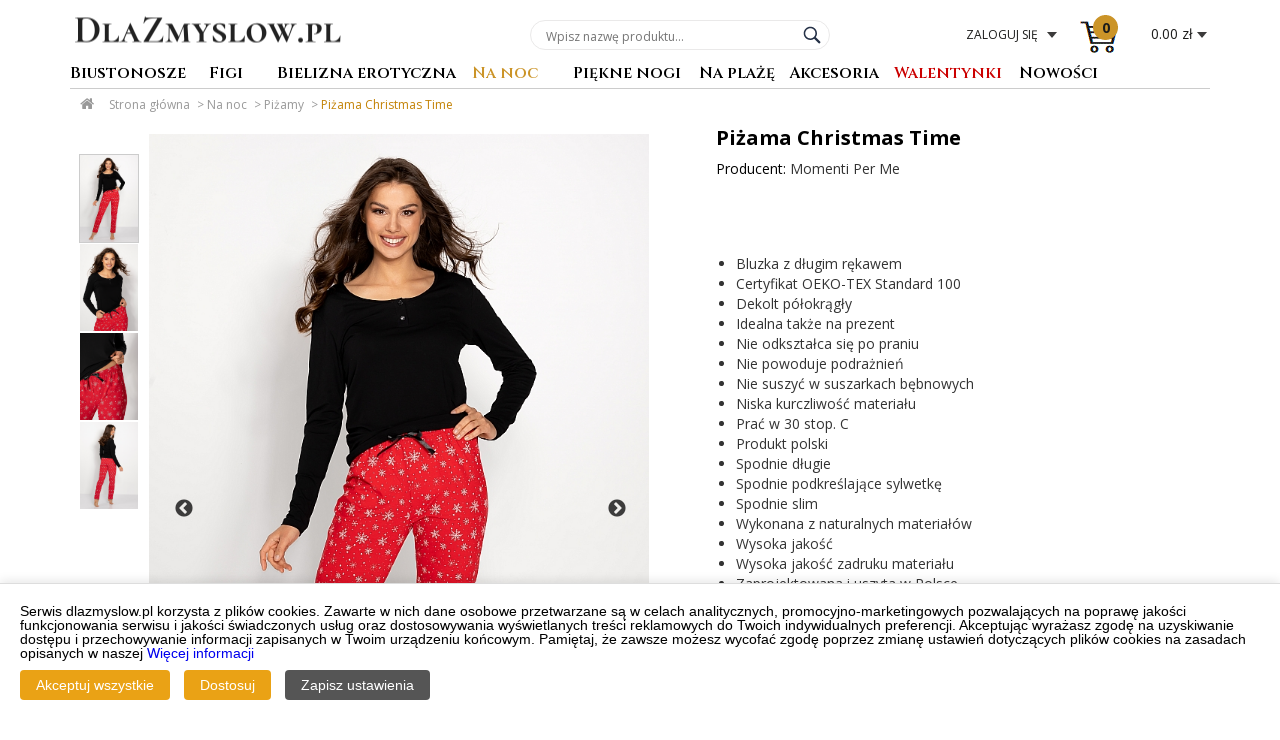

--- FILE ---
content_type: text/html; charset=UTF-8
request_url: https://www.dlazmyslow.pl/Momenti-Per-Me-Pizama-Christmas-Time,p-38121.html
body_size: 7927
content:
<!DOCTYPE html>
<!--[if IE 8 ]><html class="oldie ie8" lang="pl"> <![endif]-->
<!--[if IE 9 ]><html class="oldie ie9" lang="pl"> <![endif]-->
<!--[if (gte IE 9)|!(IE)]><!--><html lang="pl"><!--<![endif]-->
<!-- [if lt IE 9]>
<script src="http://html5shiv.googlecode.com/svn/trunk/html5.js">
<![endif-->
<head>
<!--- basic page needs
   ================================================== -->
<meta charset="utf-8">
<title>Piżama Christmas Time - Momenti Per Me - sklep Dlazmyslow.pl</title>
<meta property="og:type" content="product" />
<meta property="og:url" content="https://www.dlazmyslow.pl/Momenti-Per-Me-Pizama-Christmas-Time,p-38121.html" />
<meta property="og:site_name" content="Dlazmyslow.pl sklep z bielizną" />
<meta property="og:locale" content="pl_PL" />
<meta property="og:title" content="Piżama Christmas Time - Momenti Per Me - sklep Dlazmyslow.pl" />
<meta property="og:image" content="https://www.dlazmyslow.pl/grafika/foto/Momenti-Per-Me/zoom/Pizama-Christmas-Time-8efc5bde.jpg" />
<meta property="og:description" content="Piżama Christmas Time                                     Tabela rozmiarów w cm.             (Size chart in cm.)                                    S (36)            &nbsp;                                    M (38)                                    L (40)                                    XL (42)                                                    Biust (Bust)                                   " />                        
<meta name="description" content="Piżama Christmas Time                                     Tabela rozmiarów w cm.             (Size chart in cm.)                                    S (36)            &nbsp;                                    M (38)                                    L (40)                                    XL (42)                                                    Biust (Bust)                                   " />
<meta name="distribution" content="global" />
<meta name="rating" content="general" />
<meta name="audience" content="all" />
<meta name="robots" content="index,follow,all" />
<link rel="canonical" href="https://www.dlazmyslow.pl/Momenti-Per-Me-Pizama-Christmas-Time,p-38121.html" />
<meta name="verify-v1" content="uh56oPTyeXkYnveLrnpzONzqvz1uMuFaaIT9X8cOL9w=" />	
   <!-- mobile specific metas
   ================================================== -->
	<meta name="viewport" content="width=device-width, initial-scale=1">
<script async src="https://www.googletagmanager.com/gtag/js?id=G-1J058P93SF"></script>
<script>
  window.dataLayer = window.dataLayer || [];
  function gtag(){dataLayer.push(arguments);}
  gtag('consent', 'default', {
  ad_storage: 'denied',
  analytics_storage: 'denied',
  functionality_storage: 'denied',
  personalization_storage: 'denied',
  wait_for_update: 500
});
  dataLayer.push({'gtm.start': new Date().getTime(), 'event': 'gtm.js'});
  gtag("set", "ads_data_redaction", true);
  gtag("set", "url_passthrough", true);
  gtag('js', new Date());
  gtag('config', 'G-1J058P93SF');
</script>
<!-- Google tag (gtag.js) -->	 
	<!-- CSS
   ================================================== -->
   <link rel="stylesheet" href="https://www.dlazmyslow.pl/css/style.css">
   <link rel="stylesheet" href="https://www.dlazmyslow.pl/css/font.css">   <link rel="stylesheet" href="https://www.dlazmyslow.pl/css/font-awesome.css">
   <link rel="stylesheet" href="https://cdnjs.cloudflare.com/ajax/libs/slick-carousel/1.8.1/slick.css">
   <link rel="stylesheet" type="text/css" href="https://cdnjs.cloudflare.com/ajax/libs/slick-carousel/1.8.1/slick-theme.css"/>
	<link rel="stylesheet" href="https://cdnjs.cloudflare.com/ajax/libs/magnific-popup.js/1.1.0/magnific-popup.min.css">
	<link rel="stylesheet" href="https://www.dlazmyslow.pl/css/slick.css">
	 
  <!--
  <link rel="stylesheet" href="css/base.css">  
   <link rel="stylesheet" href="css/main.css">
   <link rel="stylesheet" href="css/vendor.css">    --> 

   <!-- script
   ================================================== -->
<script type="text/javascript" src="https://www.dlazmyslow.pl/js/jquery-1.8.2.min.js"></script> 
<script type="text/javascript" src="https://cdnjs.cloudflare.com/ajax/libs/jqueryui/1.12.1/jquery-ui.min.js"></script> 
<script type="text/javascript" src="https://cdnjs.cloudflare.com/ajax/libs/slick-carousel/1.8.1/slick.min.js"></script> 
<script type="text/javascript" src="https://cdnjs.cloudflare.com/ajax/libs/magnific-popup.js/1.1.0/jquery.magnific-popup.min.js"></script> 
	

   <!-- favicons
	================================================== -->
<link rel="shortcut icon" href="https://www.dlazmyslow.pl/grafika/logo_dlazmyslow.ico">
<script type="application/ld+json">
		[{
			"@context"          : "http://schema.org",
			"@type"             : "Store",
			"name"              : "Bielizna damska – sklep z bielizną Dlazmyslow.pl",
			"currenciesAccepted": "PLN",
			"logo"              : "https://www.dlazmyslow.pl/images/dlazmyslow_logo.gif",
			"image"             : "https://www.dlazmyslow.pl/images/dlazmyslow_logo.gif",
			"url"               : "https://www.dlazmyslow.pl",
			"sameAs" : [
     "https://www.facebook.com/Dlazmyslow/",
     "https://www.instagram.com/dlazmyslow.pl",
     "https://twitter.com/Dlazmyslow_pl",
     "https://www.youtube.com/user/DlaZmyslow/"
     ],

			"email"             : "sklep@dlazmyslow.pl",
			"telephone"         : "+48 505 506 046",
			"priceRange" : "19.90PLN - 349.90PLN",
			
					
						
			"address"           : {
				"@type"          : "PostalAddress",
				"addressLocality": "Białystok",
				"addressRegion"  : "podlaskie",
				"postalCode"     : "15-870",
				"streetAddress"  : "ul. Olsztyńska 4 lok. 4",
				"addressCountry"  : "Polska"
			}
		},
		{
		"@context":"http://schema.org","@type":"WebSite","url":"https://www.dlazmyslow.pl","name":"Dlazmyslow.pl","alternateName":"Sklep Dlazmyslow.pl","potentialAction":{"@type":"SearchAction","target":"https://www.dlazmyslow.pl/szukaj-zaawansowane.php?q={search_term_string}","query-input":"required name=search_term_string"
		}
	}
		]
		
		
	</script>
</head>

<body>

	  <header class="page-header">
	  

	  <div class="row">
		<div class="logo"><a href="https://www.dlazmyslow.pl" title="Bielizna damska dlazmyslow.pl"><img src="https://www.dlazmyslow.pl/images/dlazmyslow_logo.gif" alt="Sklep z bielizną - Dlazmyslow.pl" /></a></div>
		
		<div id="quicknav_top">
		
			
      <div id="account-nav">
				<div id="header-search">
				<form id="search" action="/szukaj-zaawansowane.php" method="get" onsubmit="return testSearch(this)">
				<fieldset>
				
					<legend>Wyszukiwarka</legend>
						<div class="box">
							<input id="query" name="q" value="" placeholder="Wpisz nazwę produktu..." type="text" autocomplete="off" />
							<div id="buttons-search"><button type="submit"><i class="icon search"></i></button></div>
						</div>
				</fieldset>
    			</form>
    			<div id="header-search-list"></div>
    		</div>
    		
     </div>
     
     <div id="account-box" class="selenium-UA-account-box">
		<input type="hidden" id="userEmail" value="">
		<input type="hidden" id="userName" value="">

		<a href="/konto.php" title="Konto klienta">
			<span class="user-account">Zaloguj się</span>
		</a>		<!--<div class="user-logged">
				<span class="js-user-name"></span>&nbsp;to nie Ty?<a href="/wyloguj.html" title="Wyloguj się" class="selenium-UA-log-out-button">
					Wyloguj się</a>
			</div>-->
		
	</div>
	
     <div id="my-bag"><a href="koszyk.php"  title="Koszyk - zamówienie" rel="nofollow">
			<span>0</span> <div>0.00 zł</div>
		</a></div>
     </div>
		
		<nav id="main-nav-wrap">
		<!-- main navigation panel -->
		<ul id="main-nav">
		
		
		<li><a id="mnav_biustonosze" href="/kategoria-1,biustonosze.php" title="Biustonosze damskie" class="maincat">Biustonosze</a><div class="arrow collapsed"></div><ul><li><a href="/kategoria-1-7,Push-up.php" title="Biustonosze push-up">Push-up</a></li><li><a href="/kategoria-1-11,Miekkie.php" title="Biustonosze miękkie">Miękkie</a></li><li><a href="/kategoria-1-14,Polusztywniane.php" title="Biustonosze półusztywniane">Półusztywniane</a></li><li><a href="/kategoria-1-10,Usztywniane.php" title="Biustonosze usztywniane">Usztywniane</a></li><li><a href="/kategoria-1-9,Bardotka.php" title="Biustonosze bardotka">Bardotka</a></li><li><a href="/kategoria-1-15,Gorsety.php" title="Gorsety damskie">Gorsety</a></li><li><a href="/kategoria-1-27,Bielizna-do-karmienia.php" title="Biustonosze do karmienia">Bielizna do karmienia</a></li></ul></li><li><a id="mnav_figi" href="/kategoria-2,figi.php" title="Stringi, figi, szorty" class="maincat">Figi</a><div class="arrow collapsed"></div><ul><li><a href="/kategoria-2-20,Figi.php" title="Figi damskie">Figi</a></li><li><a href="/kategoria-2-19,Stringi.php" title="Stringi damskie">Stringi</a></li><li><a href="/kategoria-2-17,Szorty.php" title="Szorty, figi">Szorty</a></li><li><a href="/kategoria-2-16,Pasy-do-ponczoch.php" title="Pasy do pończoch">Pasy do pończoch</a></li><li><a href="/kategoria-2-84,Bielizna-Korygujaca.php" title="Korygujące figi">Bielizna Korygująca</a></li></ul></li><li><a id="mnav_erotyczna" href="/kategoria-5,erotyczna.php" title="Seksowna bielizna erotyczna" class="maincat">Bielizna erotyczna</a><div class="arrow collapsed"></div><ul><li><a href="/kategoria-5-18,Koszulki.php" title="Seksowne koszulki">Koszulki</a></li><li><a href="/kategoria-5-3,Komplety-erotyczne.php" title="Seksowne komplety">Komplety erotyczne</a></li><li><a href="/kategoria-5-32,Bodystocking.php" title="Bodystocking">Bodystocking</a></li><li><a href="/kategoria-5-28,Kostiumy.php" title="Seksowne stroje erotyczne">Kostiumy</a></li><li><a href="/kategoria-5-29,Body.php" title="Seksowne body">Body</a></li><li><a href="/kategoria-5-48,Biustonosze-erotyczne.php" title="Półbiustonosze, peek-a-boo">Biustonosze erotyczne</a></li><li><a href="/kategoria-5-88,Figi-stringi-erotyczne.php" title="Figi i stringi erotyczne">Figi stringi erotyczne</a></li><li><a href="/kategoria-5-87,Peniuary.php" title="Seksowne peniuary">Peniuary</a></li><li><a href="/kategoria-5-63,Clubwear.php" title="Clubwear klubowe sukienki">Clubwear</a></li><li><a href="/kategoria-5-82,Gorsety-erotyczne.php" title="Seksowne gorsety">Gorsety erotyczne</a></li><li><a href="/kategoria-5-78,Dla-panow.php" title="Erotyczna bielizna męska">Dla panów</a></li></ul></li><li class="on"><a id="mnav_nanoc" href="/kategoria-4,nanoc.php" title="Bielizna nocna, piżamy damskie" class="maincat">Na noc</a><div class="arrow collapsed"></div><ul><li><a href="/kategoria-4-46,Pizamy.php" class="on" title="Piżamy damskie">Piżamy</a></li><li><a href="/kategoria-4-47,Koszule-nocne.php" title="Koszule nocne damskie">Koszule nocne</a></li><li><a href="/kategoria-4-45,Koszulki.php" title="Eleganckie koszulki nocne">Koszulki</a></li><li><a href="/kategoria-4-33,Szlafroki.php" title="Szlafroki, ciepłe szlafroki">Szlafroki</a></li><li><a href="/kategoria-4-44,Komplety.php" title="Koronkowe komplety nocne">Komplety</a></li><li><a href="/kategoria-4-86,Pizamy-meskie.php" title="Piżamy męskie">Piżamy męskie</a></li></ul></li><li><a id="mnav_nogi" href="/kategoria-34,nogi.php" title="Rajstopy damskie, pończochy, podkolanówki" class="maincat">Piękne nogi</a><div class="arrow collapsed"></div><ul><li><a href="/kategoria-34-37,Ponczochy.php" title="Pończochy damskie">Pończochy</a></li><li><a href="/kategoria-34-35,Rajstopy-damskie.php" title="Rajstopy damskie">Rajstopy damskie</a></li><li><a href="/kategoria-34-42,Leginsy.php" title="leginsy damskie">Leginsy</a></li><li><a href="/kategoria-34-36,Podkolanowki.php" title="Podkolanówki, zakolanówki">Podkolanówki</a></li></ul></li><li><a id="mnav_naplaze" href="/kategoria-6,naplaze.php" title="Kostiumy Kąpielowe" class="maincat">Na plażę</a><div class="arrow collapsed"></div><ul><li><a href="/kategoria-6-8,Stroje-kapielowe.php" title="Kostiumy kąpielowe">Stroje kąpielowe</a></li><li><a href="/kategoria-6-83,Jednoczesciowe.php" title="Stroje kąpielowe jednoczęściowe">Jednoczęściowe</a></li><li><a href="/kategoria-6-85,Micro-bikini.php" title="Micro bikini">Micro bikini</a></li><li><a href="/kategoria-6-71,Dodatki.php" title="Tuniki plażowe, dodatki">Dodatki</a></li><li><a href="/kategoria-6-73,Kapielowki-meskie.php" title="Kąpielówki męskie, bermudy">Kąpielówki męskie</a></li></ul></li><li><a id="mnav_akcesoria" href="/kategoria-50,akcesoria.php" title="Akcesoria" class="maincat">Akcesoria</a><div class="arrow collapsed"></div><ul><li><a href="/kategoria-50-56,Opaski-na-oczy.php" title="Opaski na oczy">Opaski na oczy</a></li><li><a href="/kategoria-50-57,Podwiazki.php" title="Akcesoria podwiązki">Podwiązki</a></li><li><a href="/kategoria-50-58,Ramiaczka.php" title="Akcesoria ramiączka">Ramiączka</a></li><li><a href="/kategoria-50-60,Oslonki.php" title="Osłonki na piersi, nasutniki">Osłonki</a></li><li><a href="/kategoria-50-59,Rekawiczki.php" title="Akcesoria rękawiczki">Rękawiczki</a></li><li><a href="/kategoria-50-61,Do-biustonosza.php" title="Akcesoria do biustonosza">Do biustonosza</a></li><li><a href="/kategoria-50-72,Inne.php" title="Akcesoria inne">Inne</a></li></ul></li><li><a id="mnav_prezenty" href="/promocja-walentynki.html" title="Bielizna na Walentynki">Walentynki</a></li><li><a id="mnav_nowosci" href="/kategoria-22-23,Nasze-nowosci.php" title="Nowości, nowe kolekcje">Nowości</a></li>	

		<li class="hide"><a href="/konto.php" class="log-in selenium-UA-log-in" title="Zaloguj się">Zaloguj się</a>
<a href="/konto.php" class="register" title="Zarejestruj się">Zarejestruj się</a></li>
		</ul>		
		<!-- end navigation panel -->
        	<button type="button" class="menu-toggle" ><span>Menu</span></button>
       <span class="item ui-search"><i class="icon search-mobile"></i></span>
		</nav>

</div>
</header> <!-- /header -->
<main>
<section id="main">

<div class="row">
	
	<div id="nawigacja_box" class="breadcrumb"> <a href="https://www.dlazmyslow.pl" title="Strona główna">Strona główna</a> &gt; <a href="/kategoria-4,nanoc.php" title="Bielizna nocna, piżamy damskie">Na noc</a> &gt; <a href="/kategoria-4-46,Pizamy.php" title="Piżamy damskie"  >Piżamy</a>  > <a href="/Momenti-Per-Me-Pizama-Christmas-Time,p-38121,kat-4,rodzaj-46.html" title="Piżama Christmas Time" class="selected">Piżama Christmas Time</a></div><script type="application/ld+json">
        {
        "@context": "http://schema.org",
        "@type": "BreadcrumbList",
        "itemListElement": [
        {
        "@type": "ListItem",
        "position": 1,
        "item": {
        "@id": "https://www.dlazmyslow.pl",
        "name": "Dlazmyslow.pl Homepage"
        }
        }
      ,
        {
        "@type": "ListItem",
        "position": 2,
        "item": {
        "@id": "https://www.dlazmyslow.pl/kategoria-4,nanoc.php",
        "name": "Na noc"
         }
      },
         {
        "@type": "ListItem",
        "position": 3,
        "item": {
        "@id": "https://www.dlazmyslow.pl/kategoria-4-46,Pizamy.php",
        "name": "Piżamy"
         }
      }
         ,{
        "@type": "ListItem",
        "position": 4,
        "item": {
        "@id": "https://www.dlazmyslow.pl/Momenti-Per-Me-Pizama-Christmas-Time,p-38121,kat-4,rodzaj-46.html",
        "name": "Piżama Christmas Time"
         }
      }
        
      ]
      }
    </script>
							
								<section class="main-content sidebar-left-false">
						
					



<div class="product-page page" itemscope itemtype="http://schema.org/Product">
	<div class="page-content">
		<div class="product-column left clearfix">
		
		<div id="gallery">
				
				<div id="pinfo-thumbs">
				<div class="slider-nav">
				
			 <div class="item-slick"><img src="https://www.dlazmyslow.pl/grafika/foto/Momenti-Per-Me/duze/Pizama-Christmas-Time-8efc5bde-produkt.jpg" alt="Momenti-Per-Me -  Piżama Christmas Time red" title="Momenti-Per-Me -  Piżama Christmas Time red" border="0" itemprop="image"></div><div class="item-slick"><img src="https://www.dlazmyslow.pl/grafika/foto/Momenti-Per-Me/zoom/Pizama-Christmas-Time-d7aaad9f.jpg" alt="Momenti-Per-Me -  Piżama Christmas Time red Foto 2" title="Momenti-Per-Me -  Piżama Christmas Time red Foto 2" border="0" itemprop="image"></div><div class="item-slick"><img src="https://www.dlazmyslow.pl/grafika/foto/Momenti-Per-Me/zoom/Pizama-Christmas-Time-a561152a.jpg" alt="Momenti-Per-Me -  Piżama Christmas Time red Foto 3" title="Momenti-Per-Me -  Piżama Christmas Time red Foto 3" border="0" itemprop="image"></div><div class="item-slick"><img src="https://www.dlazmyslow.pl/grafika/foto/Momenti-Per-Me/zoom/Pizama-Christmas-Time-21ea9ba4.jpg" alt="Momenti-Per-Me -  Piżama Christmas Time red Foto 4" title="Momenti-Per-Me -  Piżama Christmas Time red Foto 4" border="0" itemprop="image"></div>			  </div>
												
												
						</div>
	
		<div id="pinfo-main">
		                
                         <div class="slider-for">
                         
                     <a href="https://www.dlazmyslow.pl/grafika/foto/Momenti-Per-Me/zoom/Pizama-Christmas-Time-8efc5bde.jpg" class="zoom" title="Momenti-Per-Me -  Piżama Christmas Time red Foto 1"><img src="https://www.dlazmyslow.pl/grafika/foto/Momenti-Per-Me/zoom/Pizama-Christmas-Time-8efc5bde.jpg" alt="Momenti-Per-Me -  Piżama Christmas Time red Foto 1" title="Momenti-Per-Me -  Piżama Christmas Time red Foto 1" border="0" ></a><a href="https://www.dlazmyslow.pl/grafika/foto/Momenti-Per-Me/zoom/Pizama-Christmas-Time-d7aaad9f.jpg" class="zoom" title="Momenti-Per-Me -  Piżama Christmas Time red Foto 2"><img src="https://www.dlazmyslow.pl/grafika/foto/Momenti-Per-Me/zoom/Pizama-Christmas-Time-d7aaad9f.jpg" alt="Momenti-Per-Me -  Piżama Christmas Time red Foto 2" title="Momenti-Per-Me -  Piżama Christmas Time red Foto 2" border="0" ></a><a href="https://www.dlazmyslow.pl/grafika/foto/Momenti-Per-Me/zoom/Pizama-Christmas-Time-a561152a.jpg" class="zoom" title="Momenti-Per-Me -  Piżama Christmas Time red Foto 3"><img src="https://www.dlazmyslow.pl/grafika/foto/Momenti-Per-Me/zoom/Pizama-Christmas-Time-a561152a.jpg" alt="Momenti-Per-Me -  Piżama Christmas Time red Foto 3" title="Momenti-Per-Me -  Piżama Christmas Time red Foto 3" border="0" ></a><a href="https://www.dlazmyslow.pl/grafika/foto/Momenti-Per-Me/zoom/Pizama-Christmas-Time-21ea9ba4.jpg" class="zoom" title="Momenti-Per-Me -  Piżama Christmas Time red Foto 4"><img src="https://www.dlazmyslow.pl/grafika/foto/Momenti-Per-Me/zoom/Pizama-Christmas-Time-21ea9ba4.jpg" alt="Momenti-Per-Me -  Piżama Christmas Time red Foto 4" title="Momenti-Per-Me -  Piżama Christmas Time red Foto 4" border="0" ></a>		
							</div>

                   
        	</div>
	
</div>


		
		</div>
		
		<div class="product-column right">
			<div class="product-header">
				<h1 itemprop="name">Piżama Christmas Time</h1>
				</div>
				<p class="producent">Producent: <a href="/producent,Momenti-Per-Me-126.php" title="Kliknij, by zobaczyć wszystkie produkty producenta Momenti Per Me" class="producent" itemprop="brand" itemtype="https://schema.org/Brand" itemscope><span itemprop="name" content="Momenti Per Me">Momenti Per Me</span></a>				
				<div class="product-description" itemprop="description"><p><span>&nbsp;</span></p>
<p>&nbsp;</p>
<ul>
    <li>Bluzka z długim rękawem</li>
    <li>Certyfikat OEKO-TEX Standard 100</li>
    <li>Dekolt półokrągły</li>
    <li>Idealna także na prezent</li>
    <li>Nie odkształca się po praniu</li>
    <li>Nie powoduje podrażnień</li>
    <li>Nie suszyć w suszarkach bębnowych</li>
    <li>Niska kurczliwość materiału</li>
    <li>Prać w 30 stop. C</li>
    <li>Produkt polski</li>
    <li>Spodnie długie</li>
    <li>Spodnie podkreślające sylwetkę</li>
    <li>Spodnie slim</li>
    <li>Wykonana z naturalnych materiałów</li>
    <li>Wysoka jakość</li>
    <li>Wysoka jakość zadruku materiału</li>
    <li>Zaprojektowana i uszyta w Polsce</li>
    <li>Zestaw 2-częściowy</li>
    <li>Dół - Bawełna: 100%</li>
    <li>Góra - Lycra: 8%</li>
    <li>Góra - Wiskoza: 92%</li>
    <li>Krój: Slim</li>
</ul>
<p>&nbsp;</p>

<table border="1" cellspacing="0" cellpadding="3">
    <tbody>
        <tr>
            <td valign="top">
            <p><span>Tabela rozmiarów w cm. </span></p>
            <p><span>(Size chart in cm.)</span></p>
            </td>
            <td valign="top">
            <p><span>S (36)</span></p>
            <p><span>&nbsp;</span></p>
            </td>
            <td valign="top">
            <p><span>M (38)</span></p>
            </td>
            <td valign="top">
            <p><span>L (40)</span></p>
            </td>
            <td valign="top">
            <p><span>XL (42)</span></p>
            </td>
        </tr>
        <tr>
            <td valign="top">
            <p><span>Biust (Bust)</span></p>
            </td>
            <td valign="top">
            <p><span>83-86</span></p>
            </td>
            <td valign="top">
            <p><span>87-92</span></p>
            </td>
            <td valign="top">
            <p><span>93-98</span></p>
            </td>
            <td valign="top">
            <p><span>99-104</span></p>
            </td>
        </tr>
        <tr>
            <td valign="top">
            <p><span>Talia (Waist)</span></p>
            </td>
            <td valign="top">
            <p><span>63-68</span></p>
            </td>
            <td valign="top">
            <p><span>68-73</span></p>
            </td>
            <td valign="top">
            <p><span>73-78</span></p>
            </td>
            <td valign="top">
            <p><span>78-83</span></p>
            </td>
        </tr>
        <tr>
            <td valign="top">
            <p><span>Biodra (Hips)</span></p>
            </td>
            <td valign="top">
            <p><span>85-90</span></p>
            </td>
            <td valign="top">
            <p><span>91-96</span></p>
            </td>
            <td valign="top">
            <p><span>97-102</span></p>
            </td>
            <td valign="top">
            <p><span>103-108</span></p>
            </td>
        </tr>
        <tr>
            <td valign="top">
            <p><span>Długość bluzki (Blouse lenght)</span></p>
            </td>
            <td valign="top">
            <p><span>58</span></p>
            </td>
            <td valign="top">
            <p><span>59</span></p>
            </td>
            <td valign="top">
            <p><span>60</span></p>
            </td>
            <td valign="top">
            <p><span>61</span></p>
            </td>
        </tr>
        <tr>
            <td valign="top">
            <p><span>Długość spodni (Pants lenght)</span></p>
            </td>
            <td valign="top">
            <p><span>101</span></p>
            </td>
            <td valign="top">
            <p><span>102</span></p>
            </td>
            <td valign="top">
            <p><span>103</span></p>
            </td>
            <td valign="top">
            <p><span>104</span></p>
            </td>
        </tr>
    </tbody>
</table></div>
		<div  class="product-ceny">
	<p class="cena">Cena: 209.90 zł</p>
	
<meta itemprop="url" content="https://www.dlazmyslow.pl/Momenti-Per-Me-Pizama-Christmas-Time,p-38121.html">
<meta itemprop="productID" content="38121">
<meta itemprop="sku" content="38121">	
	<form name="formularz" id="formularz"  method="post" action="koszyk.php" onsubmit="return dodaj_dokoszyka(this)"> 
	<div class="product-right__size clearfix" itemprop="offers" itemscope itemtype="http://schema.org/Offer">
	<input type='hidden' name='id[38121]' value='38121' />
	<input type='hidden' name='cena[38121]' value='209.9' />
   <input type="hidden" name="ilosc[38121]" value="1">
   
	
<meta itemprop="price" content="209.90">
<meta itemprop="priceValidUntil" content="2026-03-03">
<meta itemprop="priceCurrency" content="PLN">
<meta itemprop="itemCondition" content="https://schema.org/NewCondition" />
<meta itemprop="availability" content="https://schema.org/InStock" />						<label for="rozmiar_kolor[38121]">Rozmiar: </label>
                    <select name="rozmiar_kolor[38121]" id="rozmiar_kolor[38121]" size="1">
                      <option value="0">--Wybierz rozmiar i kolor--</option><option value="8948476"> XL red 5-7 dni</option>                    </select>
                    
   
   
<meta itemprop="gtin13" content="5904280166683">
<div itemprop="aggregateRating" itemscope itemtype="http://schema.org/AggregateRating">
		<meta itemprop="reviewCount" content="19" />
      <meta itemprop="ratingValue" content="4.89" />
    </div>                    
   </div>
   
          
        <div class="product-right__add-to-cart clearfix">
        <button id="product-addtocart-button" type="submit" class="product-right__add-to-cart-button">Dodaj do koszyka</button> <!----></div>
  
  </form> 

		
	
	
	
	
	<br>
	<a href="/tabela-rozmiarow.php" target="_blank" title="Tabela rozmiarów bielizny" class="tabela"><i class="fa fa-table" aria-hidden="true"></i>Tabela rozmiarów</a>&nbsp; - Sprawdź swój rozmiar<br />&nbsp;
<div id="fb-root"></div>
<script async defer crossorigin="anonymous" src="https://connect.facebook.net/pl_PL/sdk.js#xfbml=1&version=v17.0" nonce="1YBvZFvK"></script>
<div class="siteTools buttonBar">
<ul>
<li class="likeFacebook">
<!-- Load Facebook SDK for JavaScript -->
<div class="fb-like" data-href="https://www.facebook.com/Dlazmyslow" data-width="" data-layout="" data-action="" data-size="" data-share="false" data-lazy="true"></div>

</li>

<li class="shareFacebook">

<div class="fb-share-button" data-href="https://www.dlazmyslow.pl/Momenti-Per-Me-Pizama-Christmas-Time,p-38121.html" data-layout="button"></div>
</li>
<li class="sharewhatsapp">
<div class="whatsapp-share-button">
<a href="https://wa.me/?text=https://www.dlazmyslow.pl/Momenti-Per-Me-Pizama-Christmas-Time,p-38121.html" data-action="share/whatsapp/share"><img src="/images/icons/social/whatsApp-icon.png" alt="Share via Whatsapp"></a>
</div>
</li>
</ul>
</div>


	
			
	
                            
    
    
				
				


</div>

		</div>
					
</div>

<div id="alsobuy">
</div>

</div>
</section>
</div>
</section>
</main>
<footer>
<div class="row">
<div class="col-1-2 fr">
				<div id="newsletter" class="col-1-2">
				<form action="/newsletter.php" method="post">
				<div class="name">Zapisz się na Newletter i otrzymuj rabaty</div>
				<div class="newsletter-content"> <span class="newsletter-wrap"><input type="text" name="email" placeholder="Wpisz Twój adres email..." value="" class="ui-input-text"></span><button type="submit" class="">Zapisz</button></div>
				<input type="checkbox" name="newsletter_agreements" id="newsletter_agreements" class="required-entry"><input type="hidden" name="name" id="name" value="">
				<span>Wyrażam zgodę na przetwarzanie mojego adresu e-mail w celu otrzymywania newslettera sklepu dlazmyslow.pl</span>
				</form>
				</div>

				<div class="col-1-2 text-right">
				<div class="name">Biuro obsługi Klienta</div>
				<a href="tel:+48505506046" class="tel" title="Kontakt telefoniczny 505 506 046">tel. +48 505 506 046</a><br>
<span id="oplaty">Opłaty wg stawek operatora</span><br>
Zamówienia telefoniczne
      		</div>
      		</div>

    <div class="col-1-2">
    		<div class="col-1-3">
    		<div class="name">Zakupy </div>

					<a href="/regulamin.php" title="Regulamin">Regulamin</a>
            	<a href="/polityka-cookie.php" title="Polityka cookies">Polityka cookies</a>
					<a href="/polityka-prywatnosci.php" title="Polityka prywatności">Polityka prywatności</a>
			</div>
            
           <div class="col-1-3">
           <div class="name">Twoje konto </div> 
            	<a href="/koszty-wysylki.php" title="Koszty i czas wysyłki">Koszty i czas wysyłki</a>
                <a href="/rodzaje-platnosci.php" title="Rodzaje płatności">Rodzaje płatności</a>
                <a href="/zwroty-wymiana.php" title="Zwrot lub wymiana">Zwrot lub wymiana</a>
                
            </div>
            
            <div class="col-1-3">
            <div class="name">Pomoc </div>
            	<a href="/kontakt.php" title="Kontakt">Kontakt</a><a href="https://www.dlazmyslow.pl/blog/" title="Blog" target="_blank">BLOG</a><a href="/sitemap.html" title="Mapa strony">Mapa strony</a>
			</div>
			</div>
            
		
	
		</div>
<div class="row">
		<div id="links">
		<div><img src="/images/logo-payu.png" alt="płatności PayU"></div>
		<div><img src="/images/Logo-poczta-polska.png" alt="Poczta Polska"></div>
		<div><img src="/images/logo-inpost-paczkomaty-dla-biznesu.png" alt="InPost Paczkomaty"></div>
		<div><img src="/images/dpd-Logo.png" alt="DPD kurier"></div>
		</div>
		

  </div>
  
   <div class="row">
<div class="social-icons">
            <a rel="noopener nofollow" target="_blank" href="https://www.facebook.com/Dlazmyslow/" title="Facebook"><i class="social-fb"></i></a>
            <a target="_blank" rel="noopener nofollow" href="https://www.youtube.com/user/DlaZmyslow/" title="Youtube"><i class="social-yt"></i></a>
            <a target="_blank" rel="noopener nofollow" href="https://www.instagram.com/dlazmyslow.pl/" title="Instagram"><i class="social-in"></i></a>
                   </div>
           
    <div>© 2010 - 2025 | Sklep z bielizną Dlazmyslow.pl</div>  </div>
   
</footer>
<script defer src="https://www.dlazmyslow.pl/js/main.js"></script>
<script src="https://www.dlazmyslow.pl/js/product.js"></script>
<div id="consentForm" class="">
    <p>Serwis dlazmyslow.pl korzysta z plików cookies. Zawarte w nich dane osobowe przetwarzane są w celach analitycznych, promocyjno-marketingowych pozwalających na poprawę jakości funkcjonowania serwisu i jakości świadczonych usług oraz dostosowywania wyświetlanych treści reklamowych do Twoich indywidualnych preferencji. Akceptując wyrażasz zgodę na uzyskiwanie dostępu i przechowywanie informacji zapisanych w Twoim urządzeniu końcowym. Pamiętaj, że zawsze możesz wycofać zgodę poprzez zmianę ustawień dotyczących plików cookies na zasadach opisanych w naszej <a href="polityka-prywatnosci.php"  title="polityka prywatności" >Więcej informacji</a></p>
    
    <div id="consentOptions" style="display: none;">
      <label><input type="checkbox" id="analyticsConsentCheckbox" name="analyticsConsentCheckbox"> Analityka (np. Google Analytics)</label>
      <label><input type="checkbox" id="adConsentCheckbox" name="adConsentCheckbox"> Reklamy (np. Facebook Pixel)</label>
      <label><input type="checkbox" id="functionalityConsentCheckbox" name="functionalityConsentCheckbox"> Funkcjonalne</label>
      <label><input type="checkbox" id="personalizationConsentCheckbox" name="personalizationConsentCheckbox"> Personalizacja</label>
    </div>
    <div style="margin-top: 10px;">
      <button onclick="acceptAllConsents()">Akceptuj wszystkie</button>
      <button onclick="toggleConsentOptions()">Dostosuj</button>
      <button onclick="saveConsentFromCheckboxes()">Zapisz ustawienia</button>
    </div>
  </div>
<button id="consentToggle" onclick="showConsentForm()">Ustawienia prywatności</button>
</body>
</html>

--- FILE ---
content_type: text/javascript
request_url: https://www.dlazmyslow.pl/js/product.js
body_size: 546
content:
$(function() { 
// Card's slider
  var $carousel = $('.slider-for');

  $carousel
    .slick({
      slidesToShow: 1,
      slidesToScroll: 1,
      arrows: true,
      fade: true,
      adaptiveHeight: false,
      asNavFor: '.slider-nav'
    })
    .magnificPopup({
      type: 'image',
      delegate: 'a:not(.slick-cloned)',
      closeOnContentClick: false,
      tLoading: 'Trwa ładowanie...',
      mainClass: 'mfp-zoom-in mfp-img-mobile',
      image: {
        verticalFit: true,
        tError: '<a href="%url%">Foto #%curr%</a> nie załadowano.'
      },
      gallery: {
        enabled: true,
        navigateByImgClick: true,
        tCounter: '<span class="mfp-counter">%curr% z %total%</span>', // markup of counte
        preload: [0,1] // Will preload 0 - before current, and 1 after the current image
      },
      zoom: {
        enabled: true,
        duration: 300
      },
      removalDelay: 300, //delay removal by X to allow out-animation
      callbacks: {
        open: function() {
          //overwrite default prev + next function. Add timeout for css3 crossfade animation
          $.magnificPopup.instance.next = function() {
            var self = this;
            self.wrap.removeClass('mfp-image-loaded');
            setTimeout(function() { $.magnificPopup.proto.next.call(self); }, 120);
          };
          $.magnificPopup.instance.prev = function() {
            var self = this;
            self.wrap.removeClass('mfp-image-loaded');
            setTimeout(function() { $.magnificPopup.proto.prev.call(self); }, 120);
          };
          var current = $carousel.slick('slickCurrentSlide');
          $carousel.magnificPopup('goTo', current);
        },
        imageLoadComplete: function() {
          var self = this;
          setTimeout(function() { self.wrap.addClass('mfp-image-loaded'); }, 16);
        },
        beforeClose: function() {
          $carousel.slick('slickGoTo', parseInt(this.index));
        }
      }
    });
  $('.slider-nav').slick({
    slidesToShow: 4,
    slidesToScroll: 1,
    asNavFor: '.slider-for',
    arrows: true,
    dots: false,
    vertical: true, 
    centerMode: false,
    focusOnSelect: true,
    variableWidth: false,
    infinite:false,
    responsive:[{breakpoint:979,settings:{vertical:false,}}]
    
  });
  
  
});

function dodaj_dokoszyka() {
var formularz= document.forms['formularz'];
var oki= false;
	for(i=0; i<formularz.elements.length; i++){
		if(formularz.elements[i].name.substring(0,13) == "rozmiar_kolor"){
			if(formularz.elements[i].selectedIndex > 0){
					formularz.elements[i+1].style.background = "#ffffff";
					oki=true;
		}
	}
	}
  if(oki==true)
  {
    document.forms['formularz'].submit();
  }
  else
  {
    alert('Proszę wybrać rozmiar i kolor przynajmniej dla jednego produktu');
    return false;
  }
}



--- FILE ---
content_type: image/svg+xml
request_url: https://www.dlazmyslow.pl/images/icons/social/social-sprite-youtube.svg
body_size: -177
content:
<?xml version="1.0" encoding="utf-8"?>
<!-- Generator: Adobe Illustrator 19.2.1, SVG Export Plug-In . SVG Version: 6.00 Build 0)  -->
<svg version="1.1" id="Layer_1" xmlns="http://www.w3.org/2000/svg" xmlns:xlink="http://www.w3.org/1999/xlink" x="0px" y="0px"
	 viewBox="0 0 500 1000" enable-background="new 0 0 500 1000" xml:space="preserve">
<path fill="#CE1312" d="M202.047,847.179V663.352l136.628,91.905L202.047,847.179z M483.215,647.242
	c0-42.32-31.197-76.638-69.713-76.638H86.498c-38.516,0-69.713,34.318-69.713,76.638v205.516c0,42.32,31.197,76.638,69.713,76.638
	h326.985c38.534,0,69.731-34.318,69.731-76.638V647.242z"/>
<path d="M202.047,347.179V163.352l136.628,91.905L202.047,347.179z M483.215,147.242c0-42.32-31.197-76.638-69.713-76.638H86.498
	c-38.516,0-69.713,34.318-69.713,76.638v205.516c0,42.32,31.197,76.638,69.713,76.638h326.985c38.534,0,69.731-34.318,69.731-76.638
	V147.242z"/>
</svg>
